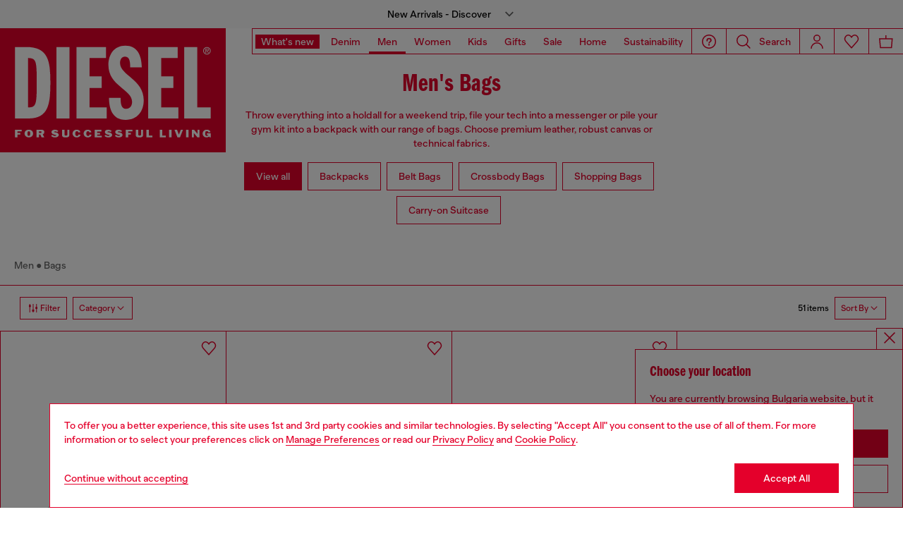

--- FILE ---
content_type: text/javascript
request_url: https://lt.diesel.com/on/demandware.static/Sites-DieselEUE-Site/-/en_BG/v1769155758908/js/component-CartRemovePanel.chunks.js
body_size: 187
content:
(self.webpackChunkapp_project=self.webpackChunkapp_project||[]).push([[6464],{82088:(e,t,a)=>{"use strict";a.r(t),a.d(t,{default:()=>o});var d=a(12737);const r=a(10948).default,c=a(14863).ZP;class o extends r{constructor(e){super(e);var t=this.element.querySelector(".js-close-modal");t&&t.addEventListener("click",(e=>{super.close()})),this.element.addEventListener("toggler:clicked",(e=>{const t=e.detail.item.dataset;this.element.querySelector(".product-to-remove").textContent=t.name,this.element.querySelector("[data-pid]").setAttribute("data-pid",t.pid),this.element.querySelector("[data-uuid]").setAttribute("data-uuid",t.uuid)})),this.element.querySelector("[data-href]")&&this.element.querySelector("[data-href]").addEventListener("click",(e=>{const t=e.currentTarget.dataset;d.Z.emit("cart:productRemoved"),d.Z.emit("body:loading"),c("".concat(t.href,"?pid=").concat(t.pid,"&uuid=").concat(t.uuid),{method:"GET"}).then((e=>e.json())).then((e=>{let t=new URL(window.location.href);t.search="",window.location.replace(t.toString())})).catch((e=>{d.Z.emit("body:loaded")}))}))}}}}]);

--- FILE ---
content_type: text/javascript; charset=utf-8
request_url: https://p.cquotient.com/pebble?tla=bblg-DieselEUE&activityType=viewCategory&callback=CQuotient._act_callback0&cookieId=abeasnzboc51Uylj6W8GvrnydS&userId=&emailId=&products=id%3A%3AX10223PR818T8013%7C%7Csku%3A%3A%3B%3Bid%3A%3AX10223P8426T8013%7C%7Csku%3A%3A%3B%3Bid%3A%3AX10262P5925T8013%7C%7Csku%3A%3A%3B%3Bid%3A%3AX10260P5925T8013%7C%7Csku%3A%3A%3B%3Bid%3A%3AX10355P8166T8013%7C%7Csku%3A%3A%3B%3Bid%3A%3AX10571P8166T8013%7C%7Csku%3A%3A%3B%3Bid%3A%3AX10484P8166T8013%7C%7Csku%3A%3A%3B%3Bid%3A%3AX10483P8426T8013%7C%7Csku%3A%3A%3B%3Bid%3A%3AX10261P5925T8013%7C%7Csku%3A%3A%3B%3Bid%3A%3AX10100P5925T8013%7C%7Csku%3A%3A%3B%3Bid%3A%3AX10263P5925T8013%7C%7Csku%3A%3A%3B%3Bid%3A%3AX10242P2809T8013%7C%7Csku%3A%3A%3B%3Bid%3A%3AX10309P8166T8013%7C%7Csku%3A%3A%3B%3Bid%3A%3AX10310P8166T8013%7C%7Csku%3A%3A%3B%3Bid%3A%3AX10311P8166T8013%7C%7Csku%3A%3A%3B%3Bid%3A%3AX10408P3914T8013%7C%7Csku%3A%3A%3B%3Bid%3A%3AX10412P3914T8013%7C%7Csku%3A%3A%3B%3Bid%3A%3AX10052P6872T8013%7C%7Csku%3A%3A%3B%3Bid%3A%3AX10053P6872T8013%7C%7Csku%3A%3A%3B%3Bid%3A%3AX10054P6872T8013%7C%7Csku%3A%3A%3B%3Bid%3A%3AX10315P6872T8013%7C%7Csku%3A%3A%3B%3Bid%3A%3AP01532P8512HB013%7C%7Csku%3A%3A%3B%3Bid%3A%3AX10220P4485T8013%7C%7Csku%3A%3A%3B%3Bid%3A%3AX10308P2809T8013%7C%7Csku%3A%3A%3B%3Bid%3A%3AX09880P5925T8013%7C%7Csku%3A%3A%3B%3Bid%3A%3AX10103P2809T8013%7C%7Csku%3A%3A%3B%3Bid%3A%3AX10563P5184T8013%7C%7Csku%3A%3A%3B%3Bid%3A%3AX10223P8765T2064%7C%7Csku%3A%3A%3B%3Bid%3A%3AX10486P4485T8013%7C%7Csku%3A%3A%3B%3Bid%3A%3AX10567P5184T8013%7C%7Csku%3A%3A%3B%3Bid%3A%3AX10223P8764T8013%7C%7Csku%3A%3A%3B%3Bid%3A%3AX10620P5184T8013%7C%7Csku%3A%3A%3B%3Bid%3A%3AX10570P5184T8013%7C%7Csku%3A%3A%3B%3Bid%3A%3AX10223P6717H1410%7C%7Csku%3A%3A%3B%3Bid%3A%3AX10220P8079T2272%7C%7Csku%3A%3A%3B%3Bid%3A%3AX10072P6717H1410%7C%7Csku%3A%3A%3B%3Bid%3A%3AX09931P8078T8013%7C%7Csku%3A%3A%3B%3Bid%3A%3AX09930P5184T8013%7C%7Csku%3A%3A%3B%3Bid%3A%3AX10343P8078T8013%7C%7Csku%3A%3A%3B%3Bid%3A%3AX09928P5184T8013%7C%7Csku%3A%3A%3B%3Bid%3A%3AX09927P5184T8013%7C%7Csku%3A%3A%3B%3Bid%3A%3AX10356P8166T7433%7C%7Csku%3A%3A%3B%3Bid%3A%3AX10414P4485T8013%7C%7Csku%3A%3A%3B%3Bid%3A%3AX10362P8166T7433%7C%7Csku%3A%3A%3B%3Bid%3A%3AP01541P8513HB014%7C%7Csku%3A%3A%3B%3Bid%3A%3AP01535P8513HB014%7C%7Csku%3A%3A%3B%3Bid%3A%3AP01536P8513HB014%7C%7Csku%3A%3A%3B%3Bid%3A%3AP01534P8513HB014%7C%7Csku%3A%3A%3B%3Bid%3A%3AP01537P8513HB014%7C%7Csku%3A%3A%3B%3Bid%3A%3AP01533P8513HB014%7C%7Csku%3A%3A%3B%3Bid%3A%3AP01542P8512HB013%7C%7Csku%3A%3A&categoryId=diesel-man-footwearandaccessories-bags&refinements=%5B%7B%22name%22%3A%22displayOnlyOnSale%22%2C%22value%22%3A%22false%22%7D%2C%7B%22name%22%3A%22Category%22%2C%22value%22%3A%22diesel-man-footwearandaccessories-bags%22%7D%5D&personalized=false&sortingRule=Accessories_ML_Search%20rank%20%2B%20Drop%20V2%20%2BUnique%20ranking%20%2B%20Accessories%20placement%20%2B%20ftw%20placement%20%2B%20collection%20%2B%20dynamic%20rule%20bestseller&realm=BBLG&siteId=DieselEUE&instanceType=prd&queryLocale=en_BG&locale=en_BG&referrer=&currentLocation=https%3A%2F%2Flt.diesel.com%2Fman%2Fbags%2F&ls=true&_=1769175959538&v=v3.1.3&fbPixelId=__UNKNOWN__
body_size: 268
content:
/**/ typeof CQuotient._act_callback0 === 'function' && CQuotient._act_callback0([{"k":"__cq_uuid","v":"abeasnzboc51Uylj6W8GvrnydS","m":34128000},{"k":"__cq_seg","v":"0~0.00!1~0.00!2~0.00!3~0.00!4~0.00!5~0.00!6~0.00!7~0.00!8~0.00!9~0.00","m":2592000}]);